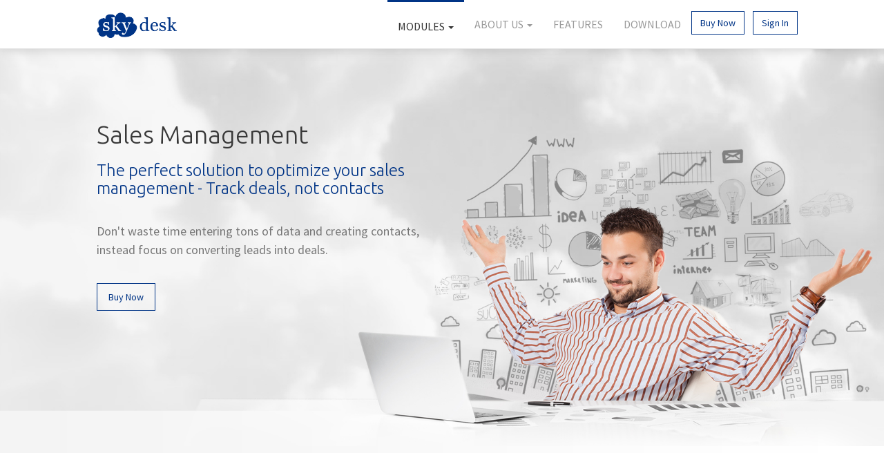

--- FILE ---
content_type: text/html; charset=utf-8
request_url: https://skydesk.in/Home/sales
body_size: 24112
content:




<!DOCTYPE html>
<html lang="en">
<head>
    <meta charset="utf-8">
    <meta name="viewport" content="width=device-width, initial-scale=1.0">
    <meta name="description" content="Skydesk">
    <meta name="author" content="Skydesk">
    <link rel="shortcut icon" href="/Assets/img/favicon.ico">

    <title>Skydesk</title>


    <!-- CSS Global -->
    <link href="/Assets/css/style.css" rel="stylesheet">

    <!-- CSS Plugins -->
    <link href="/Assets/css/font-awesome.min.css" rel="stylesheet">
    <link href="/Assets/css/animate.css" rel="stylesheet">

    <!-- Google Fonts -->
    <link href='https://fonts.googleapis.com/css?family=Source+Sans+Pro:300,400,600,700' rel='stylesheet' type='text/css'>
    <link href='https://fonts.googleapis.com/css?family=Ubuntu:300,400,500,700' rel='stylesheet' type='text/css'>

    <!-- HTML5 shim and Respond.js IE8 support of HTML5 elements and media queries -->
    <!--[if lt IE 9]>
      <script src="https://oss.maxcdn.com/libs/html5shiv/3.7.0/html5shiv.js"></script>
      <script src="https://oss.maxcdn.com/libs/respond.js/1.4.2/respond.min.js"></script>
    <![endif]-->

    <script>
        (function (i, s, o, g, r, a, m) {
            i['GoogleAnalyticsObject'] = r; i[r] = i[r] || function () {
                (i[r].q = i[r].q || []).push(arguments)
            }, i[r].l = 1 * new Date(); a = s.createElement(o),
            m = s.getElementsByTagName(o)[0]; a.async = 1; a.src = g; m.parentNode.insertBefore(a, m)
        })(window, document, 'script', '//www.google-analytics.com/analytics.js', 'ga');

        ga('create', 'UA-39357303-16', 'auto');
        ga('send', 'pageview');

    </script>

</head>

<body>

    <!-- Navigation -->
    <div class="navbar navbar-default navbar-fixed-top" role="navigation">
        <div class="container">
            <div class="navbar-header">
                <button type="button" class="navbar-toggle" data-toggle="collapse" data-target=".navbar-collapse">
                    <span class="sr-only">Toggle navigation</span>
                    <span class="icon-bar"></span>
                    <span class="icon-bar"></span>
                    <span class="icon-bar"></span>
                </button>
                <a class="navbar-brand" href="/Home/index">
                    <img src="/Assets/img/logo.png" alt="Skydesk">
                </a>
            </div>
            <div class="collapse navbar-collapse">

                <ul class="nav navbar-nav navbar-left">
                    <!--<li class="dropdown">
                        <a href="index.html">Home</a>
                    </li>
                    <li class="dropdown">
                        <a href="plan.html">Buy Now</a>
                    </li>-->
                    <li class="dropdown active">
                        <a href="#" class="dropdown-toggle" data-toggle="dropdown">Modules <b class="caret"></b></a>
                        <ul class="dropdown-menu">

                            <li><a href="/Home/task">Task </a></li>
                            <li><a href="/Home/sales">Sales</a></li>
                            <li><a href="/Home/attendance">Attendance</a></li>
                            <li><a href="/Home/gallery">Gallery</a></li>
                            <li><a href="/Home/smarterping">Smarterping</a></li>
                        </ul>
                    </li>
                    <li class="dropdown">
                        <a href="#" class="dropdown-toggle" data-toggle="dropdown">About Us <b class="caret"></b></a>
                        <ul class="dropdown-menu">

                            <li><a href="/Home/knowskydesk">Know Skydesk</a></li>
                            <!--<li><a href="officeautomation.html">Office Automation</a></li>-->
                            <li><a href="/Home/whychooseus">Why Choose Us</a></li>
                            <li><a href="/Home/livedemo">Live Demo</a></li>
                            <li><a href="/Home/pricing">Pricing</a></li>
                            <li><a href="/Home/faq">FAQ</a></li>
                        </ul>
                    </li>
                    <li class="dropdown">
                        <a href="/Home/features">Features</a>
                    </li>
                    <li class="dropdown">
                        <a href="/Home/download">Download</a>
                    </li>
                    <!--<li class="download">
                        <a href="contactus.aspx">Contact us </a>
                    </li>-->
                    <!-- Navbar Search -->


                </ul>

                <div class="navbar-right">
                    <a class="btn btn-theme-primary navbar-btn" href="/Home/plan">Buy Now</a>
                    &nbsp;
                    <a class="btn btn-theme-primary navbar-btn" href="https://control.skydesk.in/" target="_blank">Sign In</a>
                    <!--<a class="btn btn-theme-primary navbar-btn hidden-sm hidden-xs" href="https://control.skydesk.in/client_register.aspx" target="_blank">Sign Up</a>-->
                </div>
            </div>
            <!--/.nav-collapse -->
        </div>
    </div>
    <!-- / .navigation -->
    <!-- Fullscreen Picture -->
    <div class="fullscreen2 hidden-xs">

        <div class="container">
            <div class="row">
                <div class="col-sm-6">
                    <h1 class="first-child">Sales Management</h1>
                    <h3 class="slideInDown">The perfect solution to optimize your sales management - Track deals, not contacts</h3>
                    <p class="text-muted">Don't waste time entering tons of data and creating contacts, instead focus on converting leads into deals.</p>
                    <a href="/Home/sales_pricing" class="btn btn-lg btn-theme-primary">Buy Now</a>
                </div>
            </div>
        </div>

    </div>
    <!-- / .fullscreen -->
    <!-- Wrapper -->
    <!-- <div class="wrapper"> wrapper removed due to the fullscreen homepage image -->
    <!--<div class="home-services">
        <div class="container">
            <div class="row">
                <div class="col-sm-12 col-md-12">
                    <ul>
                        <li>
                            <i class="fa fa-tasks"></i>
                            <p>Task Management </p>
                        </li>
                        <li>
                            <i class="fa fa-bar-chart"></i>
                            <p>Sales Management</p>
                        </li>
                        <li>
                            <i class="fa fa-clock-o"></i>
                            <p>Attendance</p>
                        </li>
                        <li>
                            <i class="fa fa-picture-o"></i>
                            <p>Gallery Module</p>
                        </li>
                        <li>
                            <i class="fa fa-map-marker"></i>
                            <p>Smarterping</p>
                        </li>
                    </ul>
                </div>

            </div>

        </div>

    </div>-->
    <!-- Browser Showcase -->
    <div class="container respage">
        <div class="row">
            <div class="col-sm-12">
                <h2 class="headline-lg">Sales Management </h2>
            </div>
            <div class="col-sm-9">
                <p>A sales management system is a tool that helps sales people sell more. It also gives sales managers a clear overview of how their team is performing. With Skydesk, you can nurture leads, scale personal relationships with customers, and much more.</p>

                <br>
            </div>
            <div class="col-sm-3 starting_box">
                <p><span>Starting at : </span>&nbsp;&nbsp;<i class="fa fa-inr"></i>&nbsp;&nbsp;1000/ Year</p>
                <a href="/Home/sales_pricing" class="btn btn-lg btn-theme-primary">Buy Now</a>
            </div>

            <div class="clearfix"></div>
            <br>
        </div>
        <!-- / .row -->
    </div>
    <!-- / .container -->

    <div class="main-services">
        <div class="container">
            <div class="row">
                <div class="col-sm-12">
                    <h2 class="headline-lg">Benefits For You</h2>
                    <div class="clearfix"></div>
                    <br>
                    <div class="col-sm-4 text-center">
                        <div class="box0">
                            <div class="smallspace"></div>
                            <i class="icons fa fa-list fa-2x"></i>
                            <p>
                                Quickly categorize your<br />
                                leads with tags.
                            </p>
                        </div>
                    </div>
                    <div class="col-sm-4 text-center">
                        <div class="box0">
                            <div class="smallspace"></div>
                            <i class="icons fa fa-th fa-2x"></i>
                            <p>
                                Manage multiple leads<br />
                                with ease.
                            </p>
                        </div>
                    </div>
                    <div class="col-sm-4 text-center">
                        <div class="box0">
                            <div class="smallspace"></div>
                            <i class="icons fa fa-share fa-2x"></i>
                            <p>Capture new leads, automate follow-up and turn them into customers.</p>
                        </div>
                    </div>
                    <div class="clearfix"></div>
                    <br>
                    <div class="col-sm-4 text-center">
                        <div class="box0">
                            <div class="smallspace"></div>
                            <i class="icons fa fa-check fa-2x"></i>
                            <p>Easy to use application.</p>
                        </div>
                    </div>
                    <div class="col-sm-4 text-center">
                        <div class="box0">
                            <div class="smallspace"></div>
                            <i class="icons fa fa-lock fa-2x"></i>
                            <p>Data are secured and back up availability.</p>
                        </div>
                    </div>
                    <div class="col-sm-4 text-center">
                        <div class="box0">
                            <div class="smallspace"></div>
                            <i class="icons fa fa-times fa-2x"></i>
                            <p>Avoid loss of leads.</p>
                        </div>
                    </div>
                    <div class="clearfix"></div>
                    <br>
                </div>
            </div>
        </div>

        <!-- / .container -->
    </div>

    <div class="gray_sky">
        <div class="container">
            <div class="row">
                <div class="col-sm-12">
                    <h2 class="headline-lg">Schematic diagram of the Sales system </h2>
                </div>
            </div>
            <!-- / .row -->
            <div class="row">

                <div class="col-sm-12 col-md12">
                    <img src="/Assets/img/salesmap.png" alt="Skydesk" class="img-responsive" />
                </div>

            </div>
            <!-- / .row -->
        </div>
        <!-- / .container -->
    </div>

    <!-- Main Services -->
    <div class="main-services">
        <div class="container">
            <br>

            <div class="row">
                <div class="col-sm-12">
                    <div class="services">
                        <div class="service-item">
                            <i class="fa fa-globe"></i>
                            <div class="service-desc">
                                <h4>Leads</h4>
                                <p>
                                    Leads are an important part of any sales process. You can collect leads from variety of sources like Google, Online Ads, Social Ads, Email Marketing etc., Capture leads online using web-to-lead form and manage them effectively.
                                </p>
                            </div>
                        </div>
                    </div>
                    <!-- / .services -->
                </div>
                <div class="col-sm-12">
                    <div class="services">
                        <div class="service-item">
                            <i class="fa fa-star"></i>
                            <div class="service-desc">
                                <h4>Sell Smarter</h4>
                                <p>
                                    You can manage multiple leads at one place. Qualify leads to the next stage from the details captured. Once you've determined a lead is qualified, you can convert it to create a sales opportunity.
                                </p>
                                <p>
                                    Identify the valuable business opportunities and focus on prospects that deserve your attention. Identify the hottest leads so you can close sales faster.
                                </p>

                            </div>
                        </div>
                    </div>
                    <!-- / .services -->
                </div>
            </div>
            <!-- / .row -->
        </div>
        <!-- / .container -->
    </div>
    <!-- / .main-features -->
    <!-- Grey Box -->
    <div class="gray_sky">
        <div class="container">
            <div class="row">


                <div class="col-sm-12">
                    <div class="services">
                        <div class="service-item">
                            <i class="fa fa-map-marker"></i>
                            <div class="service-desc">
                                <h4>All at one place</h4>
                                <p>
                                    Sales people strive to manage multiple leads, quotes, and deals. No worries. Centralize all customer interactions and daily activities in one place. You can view your interaction with the leads at one place. You can easily monitor lead status and sales follow-ups.
                                </p>
                            </div>
                        </div>
                    </div>
                    <!-- / .services -->
                </div>
                <div class="col-sm-12">
                    <div class="services">
                        <div class="service-item">
                            <i class="fa fa-lock"></i>
                            <div class="service-desc">
                                <h4>Data Security</h4>
                                <p>
                                    Back up your data to ensure that it is always safe and secure. Data is fully encrypted using 256 bit SSL encryption. Data resides in high security, access controlled data centers.
                                </p>
                            </div>
                        </div>
                    </div>
                    <!-- / .services -->
                </div>
                <div class="col-sm-12">
                    <div class="services">
                        <div class="service-item">
                            <i class="fa fa-tablet"></i>
                            <div class="service-desc">
                                <h4>On the desktop and in your pocket</h4>
                                <p>
                                    Engaging prospects and customers doesn't mean you have to be chained to your desk. Skydesk Android App allows you to connect with your prospects and customers from any mobile or tablet that supports the standard. Skydesk is the fastest growing sales management system on the market. Get started today.
                                </p>
                            </div>
                        </div>
                    </div>
                    <!-- / .services -->
                </div>
            </div>
        </div>
    </div>
    <!-- / .Grey Box -->

    <div class="feedbacks">
        <div class="container">
            <div class="row">
                <div class="col-sm-12">
                    <h2 class="headline-lg">Get started today!</h2>
                    <div class="clearfix"></div>
                    <br>
                    <div class="col-sm-1 text-center">
                        &nbsp;
                    </div>
                    <div class="col-sm-4 text-center">
                        <div class="box3 darkborder">
                            <h3><strong>Sales Pricing</strong></h3>
                            <p>Starting at :</p>
                            <h2>&nbsp;&nbsp;<i class="fa fa-inr"></i>&nbsp;&nbsp;1000/ Year</h2>
                            <div class="smallspace"></div>
                            <a href="/Home/sales_pricing" class="btn btn-lg btn-theme-primary_greybtn">Buy Now</a>
                        </div>
                    </div>
                    <div class="col-sm-2 text-center">
                        &nbsp;
                    </div>
                    <div class="col-sm-4 text-center">
                        <div class="box3 darkborder">
                            <h3><strong>Free Demo</strong></h3>
                            <div class="smallspace1"></div>
                            <p>No cash / credit cards required</p>
                            <p>Try our Live Demo</p>
                            <div class="smallspace1"></div>
                            <a href="/Home/livedemo" class="btn btn-lg btn-theme-primary_greybtn">Try Now</a>
                        </div>
                    </div>
                    <div class="col-sm-1 text-center">
                        &nbsp;
                    </div>
                    <div class="clearfix"></div>
                    <br>
                </div>
            </div>
        </div>

        <!-- / .container -->
    </div>

    <div class="container">
        <div class="row">
            <div class="col-sm-12">
                <h2 class="headline-lg">View Other Modules</h2>
            </div>
        </div>
        <div class="row">
            <div class="col-sm-3 text-center">
                <i class="fa fa-file-text-o fa-2x"></i>
                <h4>Task Module</h4>
                <a class="btn btn-theme-primary navbar-btn" href="/Home/task_pricing">Order Now</a>
            </div>
            <div class="col-sm-3 text-center">
                <i class="fa fa-clock-o fa-2x"></i>
                <h4>Attendance</h4>
                <a class="btn btn-theme-primary navbar-btn" href="/Home/attendance_pricing">Order Now</a>
            </div>
            <div class="col-sm-3 text-center">
                <i class="fa fa-th fa-2x"></i>
                <h4>Gallery Module</h4>
                <a class="btn btn-theme-primary navbar-btn" href="/Home/gallery_pricing">Order Now</a>
            </div>
            <div class="col-sm-3 text-center">
                <i class="fa fa-map-marker fa-2x"></i>
                <h4>Smarterping</h4>
                <a class="btn btn-theme-primary navbar-btn" href="/Home/smarterping_pricing">Order Now</a>
            </div>
        </div>
    </div>

    <!-- Footer -->
    <footer>
        <div class="container">
            <div class="row">

                <div class="col-sm-3">
                    <h4><i class="fa fa-info text-theme-primary"></i>&nbsp;&nbsp;Information</h4>
                    <ul class="skyfonelist">
                        <li><a href="/Home/knowskydesk"><i class="fa fa-angle-right fa-1x"></i>&nbsp;&nbsp;Know Skydesk </a></li>
                        <li><a href="/Home/livedemo"><i class="fa fa-angle-right fa-1x"></i>&nbsp;&nbsp;Live Demo</a></li>
                        <li><a href="/Home/contactus"><i class="fa fa-angle-right fa-1x"></i>&nbsp;&nbsp;Contact Us</a></li>
                    </ul>
                </div>

                <div class="col-sm-3">
                    <h4><i class="fa fa-download text-theme-primary"></i>&nbsp;&nbsp;Downloads</h4>
                    <ul class="skyfonelist">
                        <li><a href="/Home/download"><i class="fa fa-cloud fa-1x"></i>&nbsp;&nbsp;Skydesk</a></li>
                        <li><a href="/Home/download"><i class="fa fa-truck fa-1x"></i>&nbsp;&nbsp;Smarterping</a></li>
                        <li><a href="/Home/download"><i class="fa fa-clock-o fa-1x"></i>&nbsp;&nbsp;Attendance</a></li>
                    </ul>
                </div>

                <div class="col-sm-3">
                    <h4><i class="fa fa-th text-theme-primary"></i>&nbsp;&nbsp;Modules</h4>
                    <ul class="skyfonelist">
                        <li><a href="/Home/plan"><i class="fa fa-angle-right fa-1x"></i>&nbsp;&nbsp;Make a Plan</a></li>
                        <li><a href="/Home/pricing"><i class="fa fa-angle-right fa-1x"></i>&nbsp;&nbsp;Pricing</a></li>
                        <li><a href="/Home/order"><i class="fa fa-angle-right fa-1x"></i>&nbsp;&nbsp;Order </a></li>
                    </ul>
                </div>

                <div class="col-sm-3">
                    <h4><i class="fa fa-headphones text-theme-primary"></i>&nbsp;&nbsp;Support</h4>
                    <p class="footer_support"><span>Call: </span>+91 99523 00300</p>
                    <p class="footer_support"><span>Email: </span><a href="mailto:info@skydesk.in">info@skydesk.in</a></p>
                    <a href="https://www.facebook.com/sathyainfo" target="_blank" class="social"><i class="fa fa-facebook"></i></a>
                    &nbsp;&nbsp;
                    <a href="https://twitter.com/sathyainfo" target="_blank" class="social"><i class="fa fa-twitter"></i></a>
                    &nbsp;&nbsp;
                    <a href="https://www.linkedin.com/start/join?trk=login_reg_redirect&amp;session_redirect=https%3A%2F%2Fwww.linkedin.com%2Fcompany%2Fsathya-technosoft%3Ftrk%3Dbiz-companies-cym" target="_blank" class="social"><i class="fa fa-linkedin"></i></a>
                    &nbsp;&nbsp;
                    <a href="https://plus.google.com/106870865528571528218/posts" target="_blank" class="social"><i class="fa fa-google-plus"></i></a>
                </div>

            </div>
        </div>
    </footer>

    <!-- Copyright -->
    <div class="container">
        <div class="row">
            <div class="col-sm-8">
                <div class="copyright">
                    Copyright 2016 - 2022 | Skydesk | All Rights Reserved.
                </div>
            </div>
            <div class="col-sm-4">
                <div class="pull-right">
                    <div class="sathyatext">
                        <a href="https://www.sathyainfo.com/" target="_blank">Powered by Sathya</a>
                    </div>
                </div>
            </div>
        </div>
        <!-- / .row -->
    </div>
    <!-- / .container -->
    <!-- JavaScript
    ================================================== -->
    <!-- JS Global -->
    <script src="https://ajax.googleapis.com/ajax/libs/jquery/1.11.2/jquery.min.js"></script>
    <script src="/Assets/js/bootstrap.min.js"></script>

    <!-- JS Plugins -->
    <script src="/Assets/js/scrolltopcontrol.js"></script>

    <!-- JS Custom -->
    <script src="/Assets/js/custom.js"></script>
    <script src="/Assets/js/index.js"></script>


</body>
</html>


--- FILE ---
content_type: text/plain
request_url: https://www.google-analytics.com/j/collect?v=1&_v=j102&a=1511831460&t=pageview&_s=1&dl=https%3A%2F%2Fskydesk.in%2FHome%2Fsales&ul=en-us%40posix&dt=Skydesk&sr=1280x720&vp=1280x720&_u=IEBAAEABAAAAACAAI~&jid=1510798074&gjid=1425527977&cid=2108475433.1769465338&tid=UA-39357303-16&_gid=1967026649.1769465338&_r=1&_slc=1&z=1532056241
body_size: -448
content:
2,cG-3XKF90NDNP

--- FILE ---
content_type: application/javascript
request_url: https://skydesk.in/Assets/js/custom.js
body_size: 1700
content:
/*------------------------------------------------------------------
Project:    Paperclip
Author:     Yevgeny S.
URL:        http://simpleqode.com/
      https://twitter.com/YevSim
Version:    1.2.0
Created:        11/03/2014
Last change:    18/02/2015
-------------------------------------------------------------------*/

/* ===== Navbar Search ===== */

$('#navbar-search > a').on('click', function() {
  $('#navbar-search > a > i').toggleClass('fa-search fa-times');
  $("#navbar-search-box").toggleClass('show hidden animated fadeInUp');
  return false;
});

/* ===== Navbar Submenu ===== */

/**
 * Dropdown submenu positioning (left or right)
 */

$('ul.dropdown-menu a[data-toggle=dropdown]').hover(function() {
  var menu = $(this).parent().find("ul");
  var menupos = menu.offset();
  if ((menupos.left + menu.width()) + 30 > $(window).width()) {
    $(this).parent().addClass('pull-left');   
  }
  return false;
});

/* ===== Thumbs rating ===== */

$('.rating .voteup').on('click', function () {
  var up = $(this).closest('div').find('.up');
  up.text(parseInt(up.text(),10) + 1);
  return false;
});
$('.rating .votedown').on('click', function () {
  var down = $(this).closest('div').find('.down');
  down.text(parseInt(down.text(),10) + 1);
  return false;
});

/* ===== Responsive Showcase ===== */

$('.responsive-showcase ul > li > i').on('click', function() {
  var device = $(this).data('device');
  $('.responsive-showcase ul > li > i').addClass("inactive");
  $(this).removeClass("inactive");
  $('.responsive-showcase img').removeClass("show");
  $('.responsive-showcase img').addClass("hidden");
  $('.responsive-showcase img' + device).toggleClass("hidden show");
  $('.responsive-showcase img' + device).addClass("animated fadeIn");
  return false;
});

/* ===== Services ===== */

$('.service-item').hover (function() {
  $(this).children("i").toggleClass("fa-rotate-90");
  return false;
});

--- FILE ---
content_type: application/javascript
request_url: https://skydesk.in/Assets/js/index.js
body_size: 162
content:
/*------------------------------------------------------------------
Project:    Paperclip
Author:     Yevgeny S.
URL:        http://simpleqode.com/
            https://twitter.com/YevSim
Version:    1.2.0
Created:        11/03/2014
Last change:    18/02/2015
-------------------------------------------------------------------*/

/* ===== Tooltips ===== */

$('#tooltip').tooltip();